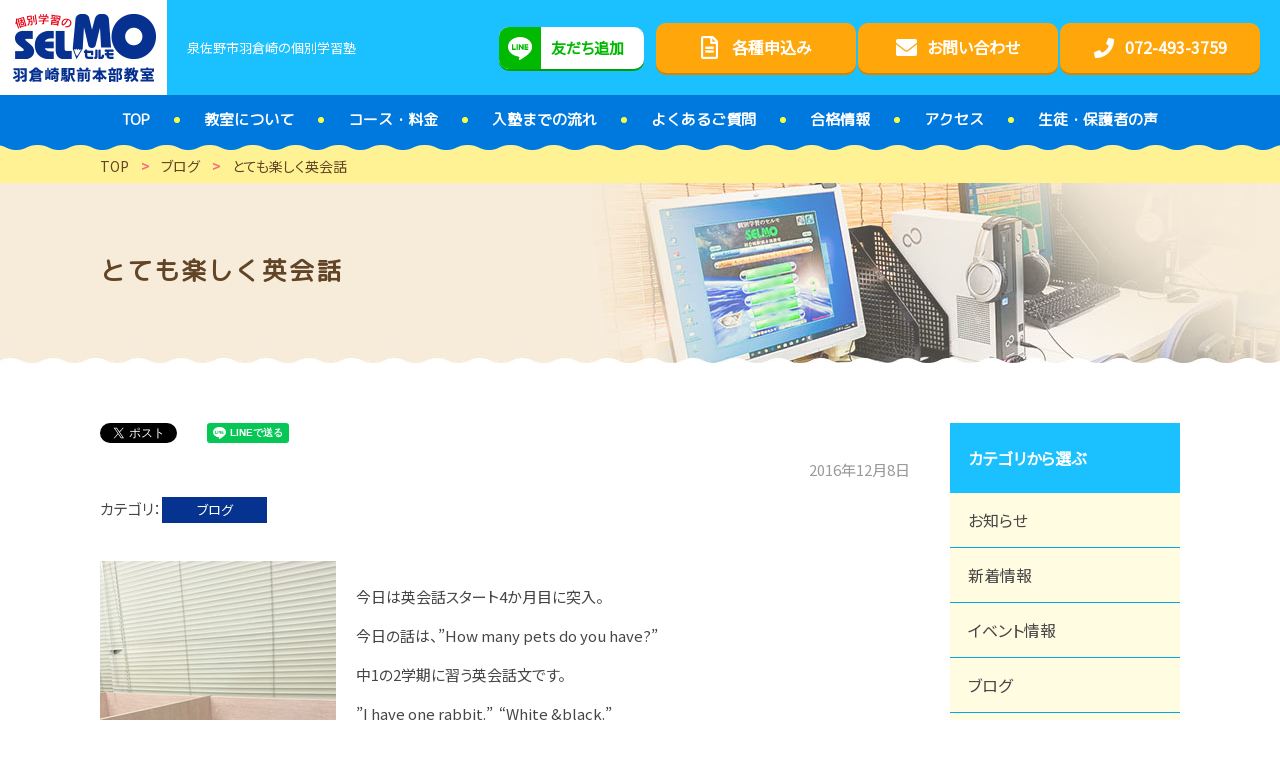

--- FILE ---
content_type: text/html; charset=UTF-8
request_url: https://selmo-hagurazaki.com/blog/?p=1179
body_size: 10063
content:
<!DOCTYPE html>
<html lang="ja">
<head>
<meta http-equiv="X-UA-Compatible" content="IE=edge">
<meta charset="UTF-8">
<title>とても楽しく英会話 ｜ 個別学習のセルモ 羽倉崎駅前本部教室</title>
<meta name="description" content="個別学習のセルモ 羽倉崎駅前本部教室のページです。個別学習のセルモは、小中学生対象のパソコンを使用した個別指導の学習塾です。 生徒の学力に合ったカリキュラムと学校の授業に沿った指導は成績や内申点を向上させます。">
<meta name='robots' content='max-image-preview:large' />
<link rel="alternate" title="oEmbed (JSON)" type="application/json+oembed" href="https://selmo-hagurazaki.com/wp-json/oembed/1.0/embed?url=https%3A%2F%2Fselmo-hagurazaki.com%2Fblog%2F%3Fp%3D1179" />
<link rel="alternate" title="oEmbed (XML)" type="text/xml+oembed" href="https://selmo-hagurazaki.com/wp-json/oembed/1.0/embed?url=https%3A%2F%2Fselmo-hagurazaki.com%2Fblog%2F%3Fp%3D1179&#038;format=xml" />
<style id='wp-img-auto-sizes-contain-inline-css' type='text/css'>
img:is([sizes=auto i],[sizes^="auto," i]){contain-intrinsic-size:3000px 1500px}
/*# sourceURL=wp-img-auto-sizes-contain-inline-css */
</style>
<style id='wp-block-library-inline-css' type='text/css'>
:root{--wp-block-synced-color:#7a00df;--wp-block-synced-color--rgb:122,0,223;--wp-bound-block-color:var(--wp-block-synced-color);--wp-editor-canvas-background:#ddd;--wp-admin-theme-color:#007cba;--wp-admin-theme-color--rgb:0,124,186;--wp-admin-theme-color-darker-10:#006ba1;--wp-admin-theme-color-darker-10--rgb:0,107,160.5;--wp-admin-theme-color-darker-20:#005a87;--wp-admin-theme-color-darker-20--rgb:0,90,135;--wp-admin-border-width-focus:2px}@media (min-resolution:192dpi){:root{--wp-admin-border-width-focus:1.5px}}.wp-element-button{cursor:pointer}:root .has-very-light-gray-background-color{background-color:#eee}:root .has-very-dark-gray-background-color{background-color:#313131}:root .has-very-light-gray-color{color:#eee}:root .has-very-dark-gray-color{color:#313131}:root .has-vivid-green-cyan-to-vivid-cyan-blue-gradient-background{background:linear-gradient(135deg,#00d084,#0693e3)}:root .has-purple-crush-gradient-background{background:linear-gradient(135deg,#34e2e4,#4721fb 50%,#ab1dfe)}:root .has-hazy-dawn-gradient-background{background:linear-gradient(135deg,#faaca8,#dad0ec)}:root .has-subdued-olive-gradient-background{background:linear-gradient(135deg,#fafae1,#67a671)}:root .has-atomic-cream-gradient-background{background:linear-gradient(135deg,#fdd79a,#004a59)}:root .has-nightshade-gradient-background{background:linear-gradient(135deg,#330968,#31cdcf)}:root .has-midnight-gradient-background{background:linear-gradient(135deg,#020381,#2874fc)}:root{--wp--preset--font-size--normal:16px;--wp--preset--font-size--huge:42px}.has-regular-font-size{font-size:1em}.has-larger-font-size{font-size:2.625em}.has-normal-font-size{font-size:var(--wp--preset--font-size--normal)}.has-huge-font-size{font-size:var(--wp--preset--font-size--huge)}.has-text-align-center{text-align:center}.has-text-align-left{text-align:left}.has-text-align-right{text-align:right}.has-fit-text{white-space:nowrap!important}#end-resizable-editor-section{display:none}.aligncenter{clear:both}.items-justified-left{justify-content:flex-start}.items-justified-center{justify-content:center}.items-justified-right{justify-content:flex-end}.items-justified-space-between{justify-content:space-between}.screen-reader-text{border:0;clip-path:inset(50%);height:1px;margin:-1px;overflow:hidden;padding:0;position:absolute;width:1px;word-wrap:normal!important}.screen-reader-text:focus{background-color:#ddd;clip-path:none;color:#444;display:block;font-size:1em;height:auto;left:5px;line-height:normal;padding:15px 23px 14px;text-decoration:none;top:5px;width:auto;z-index:100000}html :where(.has-border-color){border-style:solid}html :where([style*=border-top-color]){border-top-style:solid}html :where([style*=border-right-color]){border-right-style:solid}html :where([style*=border-bottom-color]){border-bottom-style:solid}html :where([style*=border-left-color]){border-left-style:solid}html :where([style*=border-width]){border-style:solid}html :where([style*=border-top-width]){border-top-style:solid}html :where([style*=border-right-width]){border-right-style:solid}html :where([style*=border-bottom-width]){border-bottom-style:solid}html :where([style*=border-left-width]){border-left-style:solid}html :where(img[class*=wp-image-]){height:auto;max-width:100%}:where(figure){margin:0 0 1em}html :where(.is-position-sticky){--wp-admin--admin-bar--position-offset:var(--wp-admin--admin-bar--height,0px)}@media screen and (max-width:600px){html :where(.is-position-sticky){--wp-admin--admin-bar--position-offset:0px}}

/*# sourceURL=wp-block-library-inline-css */
</style><style id='global-styles-inline-css' type='text/css'>
:root{--wp--preset--aspect-ratio--square: 1;--wp--preset--aspect-ratio--4-3: 4/3;--wp--preset--aspect-ratio--3-4: 3/4;--wp--preset--aspect-ratio--3-2: 3/2;--wp--preset--aspect-ratio--2-3: 2/3;--wp--preset--aspect-ratio--16-9: 16/9;--wp--preset--aspect-ratio--9-16: 9/16;--wp--preset--color--black: #000000;--wp--preset--color--cyan-bluish-gray: #abb8c3;--wp--preset--color--white: #ffffff;--wp--preset--color--pale-pink: #f78da7;--wp--preset--color--vivid-red: #cf2e2e;--wp--preset--color--luminous-vivid-orange: #ff6900;--wp--preset--color--luminous-vivid-amber: #fcb900;--wp--preset--color--light-green-cyan: #7bdcb5;--wp--preset--color--vivid-green-cyan: #00d084;--wp--preset--color--pale-cyan-blue: #8ed1fc;--wp--preset--color--vivid-cyan-blue: #0693e3;--wp--preset--color--vivid-purple: #9b51e0;--wp--preset--gradient--vivid-cyan-blue-to-vivid-purple: linear-gradient(135deg,rgb(6,147,227) 0%,rgb(155,81,224) 100%);--wp--preset--gradient--light-green-cyan-to-vivid-green-cyan: linear-gradient(135deg,rgb(122,220,180) 0%,rgb(0,208,130) 100%);--wp--preset--gradient--luminous-vivid-amber-to-luminous-vivid-orange: linear-gradient(135deg,rgb(252,185,0) 0%,rgb(255,105,0) 100%);--wp--preset--gradient--luminous-vivid-orange-to-vivid-red: linear-gradient(135deg,rgb(255,105,0) 0%,rgb(207,46,46) 100%);--wp--preset--gradient--very-light-gray-to-cyan-bluish-gray: linear-gradient(135deg,rgb(238,238,238) 0%,rgb(169,184,195) 100%);--wp--preset--gradient--cool-to-warm-spectrum: linear-gradient(135deg,rgb(74,234,220) 0%,rgb(151,120,209) 20%,rgb(207,42,186) 40%,rgb(238,44,130) 60%,rgb(251,105,98) 80%,rgb(254,248,76) 100%);--wp--preset--gradient--blush-light-purple: linear-gradient(135deg,rgb(255,206,236) 0%,rgb(152,150,240) 100%);--wp--preset--gradient--blush-bordeaux: linear-gradient(135deg,rgb(254,205,165) 0%,rgb(254,45,45) 50%,rgb(107,0,62) 100%);--wp--preset--gradient--luminous-dusk: linear-gradient(135deg,rgb(255,203,112) 0%,rgb(199,81,192) 50%,rgb(65,88,208) 100%);--wp--preset--gradient--pale-ocean: linear-gradient(135deg,rgb(255,245,203) 0%,rgb(182,227,212) 50%,rgb(51,167,181) 100%);--wp--preset--gradient--electric-grass: linear-gradient(135deg,rgb(202,248,128) 0%,rgb(113,206,126) 100%);--wp--preset--gradient--midnight: linear-gradient(135deg,rgb(2,3,129) 0%,rgb(40,116,252) 100%);--wp--preset--font-size--small: 13px;--wp--preset--font-size--medium: 20px;--wp--preset--font-size--large: 36px;--wp--preset--font-size--x-large: 42px;--wp--preset--spacing--20: 0.44rem;--wp--preset--spacing--30: 0.67rem;--wp--preset--spacing--40: 1rem;--wp--preset--spacing--50: 1.5rem;--wp--preset--spacing--60: 2.25rem;--wp--preset--spacing--70: 3.38rem;--wp--preset--spacing--80: 5.06rem;--wp--preset--shadow--natural: 6px 6px 9px rgba(0, 0, 0, 0.2);--wp--preset--shadow--deep: 12px 12px 50px rgba(0, 0, 0, 0.4);--wp--preset--shadow--sharp: 6px 6px 0px rgba(0, 0, 0, 0.2);--wp--preset--shadow--outlined: 6px 6px 0px -3px rgb(255, 255, 255), 6px 6px rgb(0, 0, 0);--wp--preset--shadow--crisp: 6px 6px 0px rgb(0, 0, 0);}:where(.is-layout-flex){gap: 0.5em;}:where(.is-layout-grid){gap: 0.5em;}body .is-layout-flex{display: flex;}.is-layout-flex{flex-wrap: wrap;align-items: center;}.is-layout-flex > :is(*, div){margin: 0;}body .is-layout-grid{display: grid;}.is-layout-grid > :is(*, div){margin: 0;}:where(.wp-block-columns.is-layout-flex){gap: 2em;}:where(.wp-block-columns.is-layout-grid){gap: 2em;}:where(.wp-block-post-template.is-layout-flex){gap: 1.25em;}:where(.wp-block-post-template.is-layout-grid){gap: 1.25em;}.has-black-color{color: var(--wp--preset--color--black) !important;}.has-cyan-bluish-gray-color{color: var(--wp--preset--color--cyan-bluish-gray) !important;}.has-white-color{color: var(--wp--preset--color--white) !important;}.has-pale-pink-color{color: var(--wp--preset--color--pale-pink) !important;}.has-vivid-red-color{color: var(--wp--preset--color--vivid-red) !important;}.has-luminous-vivid-orange-color{color: var(--wp--preset--color--luminous-vivid-orange) !important;}.has-luminous-vivid-amber-color{color: var(--wp--preset--color--luminous-vivid-amber) !important;}.has-light-green-cyan-color{color: var(--wp--preset--color--light-green-cyan) !important;}.has-vivid-green-cyan-color{color: var(--wp--preset--color--vivid-green-cyan) !important;}.has-pale-cyan-blue-color{color: var(--wp--preset--color--pale-cyan-blue) !important;}.has-vivid-cyan-blue-color{color: var(--wp--preset--color--vivid-cyan-blue) !important;}.has-vivid-purple-color{color: var(--wp--preset--color--vivid-purple) !important;}.has-black-background-color{background-color: var(--wp--preset--color--black) !important;}.has-cyan-bluish-gray-background-color{background-color: var(--wp--preset--color--cyan-bluish-gray) !important;}.has-white-background-color{background-color: var(--wp--preset--color--white) !important;}.has-pale-pink-background-color{background-color: var(--wp--preset--color--pale-pink) !important;}.has-vivid-red-background-color{background-color: var(--wp--preset--color--vivid-red) !important;}.has-luminous-vivid-orange-background-color{background-color: var(--wp--preset--color--luminous-vivid-orange) !important;}.has-luminous-vivid-amber-background-color{background-color: var(--wp--preset--color--luminous-vivid-amber) !important;}.has-light-green-cyan-background-color{background-color: var(--wp--preset--color--light-green-cyan) !important;}.has-vivid-green-cyan-background-color{background-color: var(--wp--preset--color--vivid-green-cyan) !important;}.has-pale-cyan-blue-background-color{background-color: var(--wp--preset--color--pale-cyan-blue) !important;}.has-vivid-cyan-blue-background-color{background-color: var(--wp--preset--color--vivid-cyan-blue) !important;}.has-vivid-purple-background-color{background-color: var(--wp--preset--color--vivid-purple) !important;}.has-black-border-color{border-color: var(--wp--preset--color--black) !important;}.has-cyan-bluish-gray-border-color{border-color: var(--wp--preset--color--cyan-bluish-gray) !important;}.has-white-border-color{border-color: var(--wp--preset--color--white) !important;}.has-pale-pink-border-color{border-color: var(--wp--preset--color--pale-pink) !important;}.has-vivid-red-border-color{border-color: var(--wp--preset--color--vivid-red) !important;}.has-luminous-vivid-orange-border-color{border-color: var(--wp--preset--color--luminous-vivid-orange) !important;}.has-luminous-vivid-amber-border-color{border-color: var(--wp--preset--color--luminous-vivid-amber) !important;}.has-light-green-cyan-border-color{border-color: var(--wp--preset--color--light-green-cyan) !important;}.has-vivid-green-cyan-border-color{border-color: var(--wp--preset--color--vivid-green-cyan) !important;}.has-pale-cyan-blue-border-color{border-color: var(--wp--preset--color--pale-cyan-blue) !important;}.has-vivid-cyan-blue-border-color{border-color: var(--wp--preset--color--vivid-cyan-blue) !important;}.has-vivid-purple-border-color{border-color: var(--wp--preset--color--vivid-purple) !important;}.has-vivid-cyan-blue-to-vivid-purple-gradient-background{background: var(--wp--preset--gradient--vivid-cyan-blue-to-vivid-purple) !important;}.has-light-green-cyan-to-vivid-green-cyan-gradient-background{background: var(--wp--preset--gradient--light-green-cyan-to-vivid-green-cyan) !important;}.has-luminous-vivid-amber-to-luminous-vivid-orange-gradient-background{background: var(--wp--preset--gradient--luminous-vivid-amber-to-luminous-vivid-orange) !important;}.has-luminous-vivid-orange-to-vivid-red-gradient-background{background: var(--wp--preset--gradient--luminous-vivid-orange-to-vivid-red) !important;}.has-very-light-gray-to-cyan-bluish-gray-gradient-background{background: var(--wp--preset--gradient--very-light-gray-to-cyan-bluish-gray) !important;}.has-cool-to-warm-spectrum-gradient-background{background: var(--wp--preset--gradient--cool-to-warm-spectrum) !important;}.has-blush-light-purple-gradient-background{background: var(--wp--preset--gradient--blush-light-purple) !important;}.has-blush-bordeaux-gradient-background{background: var(--wp--preset--gradient--blush-bordeaux) !important;}.has-luminous-dusk-gradient-background{background: var(--wp--preset--gradient--luminous-dusk) !important;}.has-pale-ocean-gradient-background{background: var(--wp--preset--gradient--pale-ocean) !important;}.has-electric-grass-gradient-background{background: var(--wp--preset--gradient--electric-grass) !important;}.has-midnight-gradient-background{background: var(--wp--preset--gradient--midnight) !important;}.has-small-font-size{font-size: var(--wp--preset--font-size--small) !important;}.has-medium-font-size{font-size: var(--wp--preset--font-size--medium) !important;}.has-large-font-size{font-size: var(--wp--preset--font-size--large) !important;}.has-x-large-font-size{font-size: var(--wp--preset--font-size--x-large) !important;}
/*# sourceURL=global-styles-inline-css */
</style>

<style id='classic-theme-styles-inline-css' type='text/css'>
/*! This file is auto-generated */
.wp-block-button__link{color:#fff;background-color:#32373c;border-radius:9999px;box-shadow:none;text-decoration:none;padding:calc(.667em + 2px) calc(1.333em + 2px);font-size:1.125em}.wp-block-file__button{background:#32373c;color:#fff;text-decoration:none}
/*# sourceURL=/wp-includes/css/classic-themes.min.css */
</style>
<link rel="https://api.w.org/" href="https://selmo-hagurazaki.com/wp-json/" /><link rel="alternate" title="JSON" type="application/json" href="https://selmo-hagurazaki.com/wp-json/wp/v2/posts/1179" /><link rel='shortlink' href='https://selmo-hagurazaki.com/?p=1179' />
<!-- ## NXS/OG ## --><!-- ## NXSOGTAGS ## --><!-- ## NXS/OG ## -->
<meta name="viewport" content="width=device-width,initial-scale=1">
<meta name="format-detection" content="telephone=no">
<link rel="canonical" href="https://selmo-hagurazaki.com/blog/?p=1179" />
<meta property="og:type" content="article">
<meta property="og:title" content="とても楽しく英会話 ｜ 個別学習のセルモ 羽倉崎駅前本部教室">
<meta property="og:description" content="個別学習のセルモ 羽倉崎駅前本部教室のページです。個別学習のセルモは、小中学生対象のパソコンを使用した個別指導の学習塾です。 生徒の学力に合ったカリキュラムと学校の授業に沿った指導は成績や内申点を向上させます。">
<meta property="og:url" content="https://selmo-hagurazaki.com/blog/?p=1179">
<meta property="og:image" content="https://selmo-hagurazaki.com/wp-content/uploads/2016_12_08_1.jpg">
<meta property="og:site_name" content="個別学習のセルモ 羽倉崎駅前本部教室">
<meta property="og:locale" content="ja_JP">
<link rel="stylesheet" href="https://selmo-hagurazaki.com/wp-content/themes/selmo-hagurazaki/common/css/style.css?ver=201104">
<!-- Global site tag (gtag.js) - Google Analytics -->
<script async src="https://www.googletagmanager.com/gtag/js?id=UA-143311323-1"></script>
<script>
window.dataLayer = window.dataLayer || [];
function gtag(){dataLayer.push(arguments);}
gtag('js', new Date());

gtag('config', 'UA-143311323-1');
</script>
</head>
<body class="wp-singular post-template-default single single-post postid-1179 single-format-standard wp-theme-selmo-hagurazaki %e3%81%a8%e3%81%a6%e3%82%82%e6%a5%bd%e3%81%97%e3%81%8f%e8%8b%b1%e4%bc%9a%e8%a9%b1 " id="body">
<div id="l-container">
<header class="l-header">
<div class="p-header p-header--top">
<div class="p-header__brand">
<h1 class="p-header__logo">
<a href="https://selmo-hagurazaki.com"><picture><source media="(max-width: 768px)" srcset="https://selmo-hagurazaki.com/wp-content/themes/selmo-hagurazaki/common/img/logo_sp.png"><img src="https://selmo-hagurazaki.com/wp-content/themes/selmo-hagurazaki/common/img/logo.png" alt="セルモ 羽倉崎駅前本部教室"></picture></a>
</h1>
<p class="p-header__tagline">泉佐野市羽倉崎の個別学習塾</p>
</div>
<div class="p-header__util">
<div class="c-line-button"><a href="https://lin.ee/1DcPszl" target="_blank" class="c-line-button__link"><span>友だち追加</span></a></div>
<ul class="p-header__buttons">
<li class="p-header__buttons__elm"><a href="/apply" class="p-header__buttons__link"><span>各種申込み</span></a></li>
<li class="p-header__buttons__elm"><a href="/contact" class="p-header__buttons__link"><span>お問い合わせ</span></a></li>
<li class="p-header__buttons__elm"><a href="tel:0724933759" class="p-header__buttons__link"><span>072-493-3759</span></a></li>
</ul>
<div class="p-header__switch"><a href="#" class="js-gnav-switch"><span></span><span></span><span></span></a></div>
</div>
<!-- /p-header --></div>
<div class="p-header p-header--bottom">
<nav class="p-gnav js-location-check"><ul id="menu-gnav" class="p-gnav__list"><li id="menu-item-121" class="menu-item menu-item-type-custom menu-item-object-custom menu-item-121"><a href="/"><span>TOP</span></a></li>
<li id="menu-item-254" class="menu-item menu-item-type-post_type menu-item-object-page menu-item-254"><a href="https://selmo-hagurazaki.com/about"><span>教室について</span></a></li>
<li id="menu-item-255" class="menu-item menu-item-type-post_type menu-item-object-page menu-item-255"><a href="https://selmo-hagurazaki.com/course"><span>コース・料金</span></a></li>
<li id="menu-item-256" class="menu-item menu-item-type-post_type menu-item-object-page menu-item-256"><a href="https://selmo-hagurazaki.com/flow"><span>入塾までの流れ</span></a></li>
<li id="menu-item-257" class="menu-item menu-item-type-post_type menu-item-object-page menu-item-257"><a href="https://selmo-hagurazaki.com/faq"><span>よくあるご質問</span></a></li>
<li id="menu-item-258" class="menu-item menu-item-type-post_type menu-item-object-page menu-item-258"><a href="https://selmo-hagurazaki.com/pass"><span>合格情報</span></a></li>
<li id="menu-item-259" class="menu-item menu-item-type-post_type menu-item-object-page menu-item-259"><a href="https://selmo-hagurazaki.com/access"><span>アクセス</span></a></li>
<li id="menu-item-260" class="menu-item menu-item-type-post_type menu-item-object-page menu-item-260"><a href="https://selmo-hagurazaki.com/voice"><span>生徒・保護者の声</span></a></li>
</ul></nav><!-- /p-header --></div>
</header>
<div class="p-breadcrumb">
<div class="p-breadcrumb__inner">
<p class="p-breadcrumb__item" itemscope itemtype="http://schema.org/BreadcrumbList"><!-- Breadcrumb NavXT 7.3.1 -->
<span itemprop="itemListElement" itemscope itemtype="https://schema.org/ListItem"><a itemtype="https://schema.org/Thing" itemprop="item" href="https://selmo-hagurazaki.com" title="トップページへ移動"><span itemprop="name">TOP</span></a><meta itemprop="position" content="1" /></span><span class="p-breadcrumb__item__hr"> &gt; </span><span itemprop="itemListElement" itemscope itemtype="https://schema.org/ListItem"><a itemtype="https://schema.org/Thing" itemprop="item" href="https://selmo-hagurazaki.com/blog" title="ブログのカテゴリーアーカイブへ移動"><span itemprop="name">ブログ</span></a><meta itemprop="position" content="2" /></span><span class="p-breadcrumb__item__hr"> &gt; </span><span itemprop="itemListElement" itemscope itemtype="https://schema.org/ListItem"><a itemtype="https://schema.org/Thing" itemprop="item" href="https://selmo-hagurazaki.com/blog/?p=1179" title="とても楽しく英会話へ移動"><span itemprop="name">とても楽しく英会話</span></a><meta itemprop="position" content="3" /></span></p>
</div>
<!-- /p-breadcrumb --></div>
<div class="c-page-header">
<h1 class="c-page-header__title">とても楽しく英会話</h1>
</div>
<div class="l-contents l-contents--hasNav">
<main class="l-main">
<div class="c-sns">
<ul class="c-sns__list">
<li class="c-sns__elm">
<a href="https://twitter.com/share" class="twitter-share-button" data-lang="ja">ツイート</a>
<script async>!function(d,s,id){var js,fjs=d.getElementsByTagName(s)[0],p=/^http:/.test(d.location)?'http':'https';if(!d.getElementById(id)){js=d.createElement(s);js.id=id;js.src=p+'://platform.twitter.com/widgets.js';fjs.parentNode.insertBefore(js,fjs);}}(document, 'script', 'twitter-wjs');</script>
</li>
<li class="c-sns__elm">
<div id="fb-root"></div>
<script async>(function(d, s, id) {var js, fjs = d.getElementsByTagName(s)[0];if (d.getElementById(id)) return;js = d.createElement(s); js.id = id;js.src = "//connect.facebook.net/ja_JP/sdk.js#xfbml=1&version=v2.3";fjs.parentNode.insertBefore(js, fjs);}(document, 'script', 'facebook-jssdk'));</script>
<div class="fb-like" data-href="https://selmo-hagurazaki.com/blog/?p=1179" data-layout="button" data-action="like" data-show-faces="false" data-share="false"></div>
</li>
<li class="c-sns__elm">
<div class="line-it-button" data-lang="ja" data-type="share-a" data-url="https://selmo-hagurazaki.com/blog/?p=1179" style="display: none;"></div><script src="https://d.line-scdn.net/r/web/social-plugin/js/thirdparty/loader.min.js" async="async" defer="defer"></script>
</li>
</ul>
</div><p class="c-paragraph c-paragraph--date"><time datetime="2016-12-08">2016年12月8日</time></p>
<dl class="c-list c-list--d2">
<dt>カテゴリ</dt>
<dd data-hide="true">
<ul class="c-list c-list--tag">
<li><a href="https://selmo-hagurazaki.com/blog" class="c-tag c-tag--blog">ブログ</a></li>
</ul>
</dd>
</dl>
<div class="wp-wrap-post u-mt-020em">
<p><img fetchpriority="high" decoding="async" src="https://selmo-hagurazaki.com/wp-content/uploads/2016_12_08_1.jpg" alt="" width="236" height="420" class="alignleft size-full wp-image-2451"><br />今日は英会話スタート4か月目に突入。</p>
<p>今日の話は、”How many pets do you have?&#8221;</p>
<p>中1の2学期に習う英会話文です。</p>
<p>”I have one rabbit.&#8221;&nbsp; &#8220;White &amp;black.&#8221;</p>
<p>&#8220;How abou you?&#8221;…</p>
<p>しっかり、答えてしかも色まで伝えている。</p>
<p>そして、先生はどう?</p>
<p>と切り返し。<br style="clear: both;"></p>
<p>後で、「先生のペットは何だったの？」と聞くと</p>
<p>「大きな犬飼ってるんやって。」</p>
<p>と会話の内容も教えてくれました。</p>
<p>「めっちゃ、楽しい！」とニコニコの1時間でした。</p>
<p>今日の授業の一部です。</p>
</div>
<div class="p-signature">
<p>泉佐野市羽倉崎の個別学習塾<br>セルモ 羽倉崎駅前本部教室<br><a href="/" class="c-inlineLink">selmo-hagurazaki.com</a></p>
<hr>
<p>〒598-0046<br>泉佐野市羽倉崎1-1-6  キタデビル302<br>
TEL:<a href="tel:0724933759" class="c-inlineLink">072-493-3759</a></p>
</div><ul class="c-pager">
<li>
<p class="c-pager__label c-pager__label--next"><a href="https://selmo-hagurazaki.com/blog/?p=1178" rel="next">≪Next</a></p>
<div class="c-pager__elm">
<a href="https://selmo-hagurazaki.com/blog/?p=1178" rel="next"><figure class="c-pager__img"><img width="300" height="300" src="https://selmo-hagurazaki.com/wp-content/uploads/2016_12_09_1-300x300.jpg" class="attachment-thumbnail size-thumbnail wp-post-image" alt="" decoding="async" loading="lazy" /></figure><span class="c-pager__txt"><span class="c-pager__name">体験・申し込みありがとうございます。</span></span></a></div>
</li>
<li>
<p class="c-pager__label c-pager__label--prev"><a href="https://selmo-hagurazaki.com/blog/?p=1180" rel="prev">Prev≫</a></p>
<div class="c-pager__elm">
<a href="https://selmo-hagurazaki.com/blog/?p=1180" rel="prev"><figure class="c-pager__img"><img width="210" height="300" src="https://selmo-hagurazaki.com/wp-content/uploads/2016_12_07_1-210x300.png" class="attachment-thumbnail size-thumbnail wp-post-image" alt="" decoding="async" loading="lazy" /></figure><span class="c-pager__txt"><span  class="c-pager__name">久々の英会話投稿</span></span></a></div>
</li>
</ul>
<ul class="c-buttons u-mt-030em">
<li class="c-buttons__elm u-align-tac"><a href="/article" class="c-buttons__link"><span>一覧へ戻る</span></a></li>
</ul>
<div class="c-box u-mt-030em">
<div class="c-box__head u-align-tac">お問い合わせはこちら</div>
<div class="c-box__body c-box__body--border">
<div data-grid="2">
<div class="c-txlink c-txlink--phone u-align-asc u-mt-0em u-mb-0em">
<a href="tel:0724933759" class="c-txlink__link u-align-jcc"><span>072-493-3759</span></a>
</div>
<ul class="c-buttons u-align-asc">
<li class="c-buttons__elm"><a href="/contact" class="c-buttons__link c-buttons__link--strong"><span>Webでお問い合わせ</span></a></li>
</ul>
</div>
</div>
</div>
<!-- /l-main --></main>
<div class="l-sidebar">
<div class="c-lnav js-location-check">
<p class="c-lnav__head">カテゴリから選ぶ</p>
<ul>
	<li class="cat-item cat-item-1"><a href="https://selmo-hagurazaki.com/article/info">お知らせ</a>
</li>
	<li class="cat-item cat-item-2"><a href="https://selmo-hagurazaki.com/article">新着情報</a>
</li>
	<li class="cat-item cat-item-6"><a href="https://selmo-hagurazaki.com/article/event">イベント情報</a>
</li>
	<li class="cat-item cat-item-7"><a href="https://selmo-hagurazaki.com/blog">ブログ</a>
</li>
	<li class="cat-item cat-item-8"><a href="https://selmo-hagurazaki.com/student">通塾生向け</a>
</li>
</ul>
</div>
<div class="c-lnav js-location-check">
<p class="c-lnav__head">最近の記事</p>
<ul>
	<li><a href='https://selmo-hagurazaki.com/blog/?p=4760'>さぁ、高校入試！</a></li>
	<li><a href='https://selmo-hagurazaki.com/blog/?p=4747'>２学期も始まったし、テストも終わったし。</a></li>
	<li><a href='https://selmo-hagurazaki.com/blog/?p=4739'>夜間中学開校ですね。</a></li>
</ul>
</div>
<div class="c-lnav">
<p class="c-lnav__head">日付から選ぶ</p>
<div class="c-lnav__body c-form">
<select onchange='document.location.href=this.options[this.selectedIndex].value;' class="c-form__input u-size-w100">
<option value="">選択してください</option>
	<option value='https://selmo-hagurazaki.com/date/2025/02'> 2025年2月 </option>
	<option value='https://selmo-hagurazaki.com/date/2024/09'> 2024年9月 </option>
	<option value='https://selmo-hagurazaki.com/date/2024/04'> 2024年4月 </option>
	<option value='https://selmo-hagurazaki.com/date/2024/03'> 2024年3月 </option>
	<option value='https://selmo-hagurazaki.com/date/2024/02'> 2024年2月 </option>
	<option value='https://selmo-hagurazaki.com/date/2024/01'> 2024年1月 </option>
	<option value='https://selmo-hagurazaki.com/date/2023/12'> 2023年12月 </option>
	<option value='https://selmo-hagurazaki.com/date/2023/11'> 2023年11月 </option>
	<option value='https://selmo-hagurazaki.com/date/2023/10'> 2023年10月 </option>
	<option value='https://selmo-hagurazaki.com/date/2023/09'> 2023年9月 </option>
	<option value='https://selmo-hagurazaki.com/date/2023/08'> 2023年8月 </option>
	<option value='https://selmo-hagurazaki.com/date/2023/07'> 2023年7月 </option>
	<option value='https://selmo-hagurazaki.com/date/2023/05'> 2023年5月 </option>
	<option value='https://selmo-hagurazaki.com/date/2023/04'> 2023年4月 </option>
	<option value='https://selmo-hagurazaki.com/date/2023/03'> 2023年3月 </option>
	<option value='https://selmo-hagurazaki.com/date/2023/02'> 2023年2月 </option>
	<option value='https://selmo-hagurazaki.com/date/2023/01'> 2023年1月 </option>
	<option value='https://selmo-hagurazaki.com/date/2022/12'> 2022年12月 </option>
	<option value='https://selmo-hagurazaki.com/date/2022/11'> 2022年11月 </option>
	<option value='https://selmo-hagurazaki.com/date/2022/10'> 2022年10月 </option>
	<option value='https://selmo-hagurazaki.com/date/2022/09'> 2022年9月 </option>
	<option value='https://selmo-hagurazaki.com/date/2022/08'> 2022年8月 </option>
	<option value='https://selmo-hagurazaki.com/date/2022/06'> 2022年6月 </option>
	<option value='https://selmo-hagurazaki.com/date/2022/05'> 2022年5月 </option>
	<option value='https://selmo-hagurazaki.com/date/2022/04'> 2022年4月 </option>
	<option value='https://selmo-hagurazaki.com/date/2022/03'> 2022年3月 </option>
	<option value='https://selmo-hagurazaki.com/date/2022/02'> 2022年2月 </option>
	<option value='https://selmo-hagurazaki.com/date/2022/01'> 2022年1月 </option>
	<option value='https://selmo-hagurazaki.com/date/2021/12'> 2021年12月 </option>
	<option value='https://selmo-hagurazaki.com/date/2021/11'> 2021年11月 </option>
	<option value='https://selmo-hagurazaki.com/date/2021/08'> 2021年8月 </option>
	<option value='https://selmo-hagurazaki.com/date/2021/06'> 2021年6月 </option>
	<option value='https://selmo-hagurazaki.com/date/2021/05'> 2021年5月 </option>
	<option value='https://selmo-hagurazaki.com/date/2021/04'> 2021年4月 </option>
	<option value='https://selmo-hagurazaki.com/date/2021/03'> 2021年3月 </option>
	<option value='https://selmo-hagurazaki.com/date/2021/02'> 2021年2月 </option>
	<option value='https://selmo-hagurazaki.com/date/2021/01'> 2021年1月 </option>
	<option value='https://selmo-hagurazaki.com/date/2020/12'> 2020年12月 </option>
	<option value='https://selmo-hagurazaki.com/date/2020/10'> 2020年10月 </option>
	<option value='https://selmo-hagurazaki.com/date/2020/09'> 2020年9月 </option>
	<option value='https://selmo-hagurazaki.com/date/2020/08'> 2020年8月 </option>
	<option value='https://selmo-hagurazaki.com/date/2020/07'> 2020年7月 </option>
	<option value='https://selmo-hagurazaki.com/date/2020/06'> 2020年6月 </option>
	<option value='https://selmo-hagurazaki.com/date/2020/05'> 2020年5月 </option>
	<option value='https://selmo-hagurazaki.com/date/2020/03'> 2020年3月 </option>
	<option value='https://selmo-hagurazaki.com/date/2020/02'> 2020年2月 </option>
	<option value='https://selmo-hagurazaki.com/date/2020/01'> 2020年1月 </option>
	<option value='https://selmo-hagurazaki.com/date/2019/11'> 2019年11月 </option>
	<option value='https://selmo-hagurazaki.com/date/2019/10'> 2019年10月 </option>
	<option value='https://selmo-hagurazaki.com/date/2019/09'> 2019年9月 </option>
	<option value='https://selmo-hagurazaki.com/date/2019/08'> 2019年8月 </option>
	<option value='https://selmo-hagurazaki.com/date/2019/07'> 2019年7月 </option>
	<option value='https://selmo-hagurazaki.com/date/2019/06'> 2019年6月 </option>
	<option value='https://selmo-hagurazaki.com/date/2019/05'> 2019年5月 </option>
	<option value='https://selmo-hagurazaki.com/date/2019/04'> 2019年4月 </option>
	<option value='https://selmo-hagurazaki.com/date/2019/03'> 2019年3月 </option>
	<option value='https://selmo-hagurazaki.com/date/2019/02'> 2019年2月 </option>
	<option value='https://selmo-hagurazaki.com/date/2019/01'> 2019年1月 </option>
	<option value='https://selmo-hagurazaki.com/date/2018/12'> 2018年12月 </option>
	<option value='https://selmo-hagurazaki.com/date/2018/11'> 2018年11月 </option>
	<option value='https://selmo-hagurazaki.com/date/2018/10'> 2018年10月 </option>
	<option value='https://selmo-hagurazaki.com/date/2018/09'> 2018年9月 </option>
	<option value='https://selmo-hagurazaki.com/date/2018/08'> 2018年8月 </option>
	<option value='https://selmo-hagurazaki.com/date/2018/07'> 2018年7月 </option>
	<option value='https://selmo-hagurazaki.com/date/2018/06'> 2018年6月 </option>
	<option value='https://selmo-hagurazaki.com/date/2018/05'> 2018年5月 </option>
	<option value='https://selmo-hagurazaki.com/date/2018/04'> 2018年4月 </option>
	<option value='https://selmo-hagurazaki.com/date/2018/03'> 2018年3月 </option>
	<option value='https://selmo-hagurazaki.com/date/2018/02'> 2018年2月 </option>
	<option value='https://selmo-hagurazaki.com/date/2018/01'> 2018年1月 </option>
	<option value='https://selmo-hagurazaki.com/date/2017/12'> 2017年12月 </option>
	<option value='https://selmo-hagurazaki.com/date/2017/11'> 2017年11月 </option>
	<option value='https://selmo-hagurazaki.com/date/2017/10'> 2017年10月 </option>
	<option value='https://selmo-hagurazaki.com/date/2017/09'> 2017年9月 </option>
	<option value='https://selmo-hagurazaki.com/date/2017/08'> 2017年8月 </option>
	<option value='https://selmo-hagurazaki.com/date/2017/07'> 2017年7月 </option>
	<option value='https://selmo-hagurazaki.com/date/2017/06'> 2017年6月 </option>
	<option value='https://selmo-hagurazaki.com/date/2017/05'> 2017年5月 </option>
	<option value='https://selmo-hagurazaki.com/date/2017/04'> 2017年4月 </option>
	<option value='https://selmo-hagurazaki.com/date/2017/03'> 2017年3月 </option>
	<option value='https://selmo-hagurazaki.com/date/2017/02'> 2017年2月 </option>
	<option value='https://selmo-hagurazaki.com/date/2017/01'> 2017年1月 </option>
	<option value='https://selmo-hagurazaki.com/date/2016/12'> 2016年12月 </option>
	<option value='https://selmo-hagurazaki.com/date/2016/11'> 2016年11月 </option>
	<option value='https://selmo-hagurazaki.com/date/2016/10'> 2016年10月 </option>
	<option value='https://selmo-hagurazaki.com/date/2016/09'> 2016年9月 </option>
	<option value='https://selmo-hagurazaki.com/date/2016/08'> 2016年8月 </option>
	<option value='https://selmo-hagurazaki.com/date/2016/07'> 2016年7月 </option>
	<option value='https://selmo-hagurazaki.com/date/2016/06'> 2016年6月 </option>
	<option value='https://selmo-hagurazaki.com/date/2016/05'> 2016年5月 </option>
	<option value='https://selmo-hagurazaki.com/date/2016/04'> 2016年4月 </option>
</select>
</div>
</div>
<div class="c-lnav c-lnav--page js-location-check">
<ul>
<li class="page_item page-item-222"><a href="https://selmo-hagurazaki.com/about">教室について</a></li>
<li class="page_item page-item-224 page_item_has_children"><a href="https://selmo-hagurazaki.com/course">コース・料金</a>
<ul class='children'>
	<li class="page_item page-item-226"><a href="https://selmo-hagurazaki.com/course/elementaryss">小学生コース</a></li>
	<li class="page_item page-item-228"><a href="https://selmo-hagurazaki.com/course/middless">中学1・2年生コース</a></li>
	<li class="page_item page-item-230"><a href="https://selmo-hagurazaki.com/course/examination">中学3年生受験コース</a></li>
	<li class="page_item page-item-232"><a href="https://selmo-hagurazaki.com/course/robot">ロボット教室</a></li>
	<li class="page_item page-item-234"><a href="https://selmo-hagurazaki.com/course/english">英会話教室</a></li>
</ul>
</li>
<li class="page_item page-item-236"><a href="https://selmo-hagurazaki.com/flow">入塾までの流れ</a></li>
<li class="page_item page-item-238"><a href="https://selmo-hagurazaki.com/faq">よくあるご質問</a></li>
<li class="page_item page-item-240"><a href="https://selmo-hagurazaki.com/pass">合格情報</a></li>
<li class="page_item page-item-136"><a href="https://selmo-hagurazaki.com/access">アクセス</a></li>
<li class="page_item page-item-242"><a href="https://selmo-hagurazaki.com/voice">生徒・保護者の声</a></li>
<li class="page_item page-item-69"><a href="https://selmo-hagurazaki.com/contact">お問い合わせ</a></li>
<li class="page_item page-item-244 page_item_has_children"><a href="https://selmo-hagurazaki.com/apply">各種申込み</a>
<ul class='children'>
	<li class="page_item page-item-246"><a href="https://selmo-hagurazaki.com/apply/characters">漢字検定申込み</a></li>
	<li class="page_item page-item-248"><a href="https://selmo-hagurazaki.com/apply/remote">すらら遠隔希望申込み</a></li>
	<li class="page_item page-item-250"><a href="https://selmo-hagurazaki.com/apply/seminar">面談・セミナー申込み</a></li>
	<li class="page_item page-item-252"><a href="https://selmo-hagurazaki.com/apply/event">イベント申込み</a></li>
</ul>
</li>
</ul>
</div>
</div><!-- /l-container --></div>
<footer class="l-footer">
<div class="p-footer p-footer--top">
<div class="p-footer__inner">
<div class="p-footer__info
flex-wrap: wrap;">
<div class="p-footer__info__head">
<div class="p-footer__logo"><img src="https://selmo-hagurazaki.com/wp-content/themes/selmo-hagurazaki/common/img/logo.png" alt="セルモ 羽倉崎駅前本部教室"></div>
</div>
<div class="p-footer__info__body">
<p class="p-footer__tagline">泉佐野市の学習塾なら<br class="u-show-sp">個別学習のセルモ 羽倉崎駅前本部教室</p>
<p>月〜金：14:00-22:00　<br class="u-show-sp">※テスト期間・塾内模試の場合は土日も営業</p>
<div class="p-footer__address">
<address>〒598-0046 <br class="u-show-sp">泉佐野市羽倉崎1-1-6  キタデビル302</address>
<a href="/access" class="p-footer__access"><span>アクセス</span></a>
</div>
</div>
</div>
<div class="p-cta">
<h2 class="p-cta__title">お気軽にお問い合わせください</h2>
<ul class="p-cta__buttons">
<li class="p-cta__buttons__elm"><a href="tel:0724933759" class="p-cta__buttons__link"><span>072-493-3759</span></a></li>
<li class="p-cta__buttons__elm"><a href="/contact" class="p-cta__buttons__link"><span>お問い合わせ</span></a></li>
<li class="p-cta__buttons__elm"><a href="/apply" class="p-cta__buttons__link"><span>各種申込み</span></a></li>
</ul>
<ul class="p-cta__list">
<li>授業中は折り返しご連絡させていただく場合がございます。ご了承ください。</li>
<li>無料体験・学習相談は随時行っております。お気軽にお問い合せ下さい。</li>
</ul>
<div class="c-line-button"><a href="https://lin.ee/1DcPszl" target="_blank" class="c-line-button__link"><span><span class="u-show-pc">LINE</span>友だち追加</span></a></div>
<!-- /p-cta --></div>
<div class="c-sns">
<ul class="c-sns__list">
<li class="c-sns__elm">
<a href="https://twitter.com/share" class="twitter-share-button" data-lang="ja">ツイート</a>
<script async>!function(d,s,id){var js,fjs=d.getElementsByTagName(s)[0],p=/^http:/.test(d.location)?'http':'https';if(!d.getElementById(id)){js=d.createElement(s);js.id=id;js.src=p+'://platform.twitter.com/widgets.js';fjs.parentNode.insertBefore(js,fjs);}}(document, 'script', 'twitter-wjs');</script>
</li>
<li class="c-sns__elm">
<div id="fb-root"></div>
<script async>(function(d, s, id) {var js, fjs = d.getElementsByTagName(s)[0];if (d.getElementById(id)) return;js = d.createElement(s); js.id = id;js.src = "//connect.facebook.net/ja_JP/sdk.js#xfbml=1&version=v2.3";fjs.parentNode.insertBefore(js, fjs);}(document, 'script', 'facebook-jssdk'));</script>
<div class="fb-like" data-href="https://selmo-hagurazaki.com/blog/?p=1179" data-layout="button" data-action="like" data-show-faces="false" data-share="false"></div>
</li>
<li class="c-sns__elm">
<div class="line-it-button" data-lang="ja" data-type="share-a" data-url="https://selmo-hagurazaki.com/blog/?p=1179" style="display: none;"></div><script src="https://d.line-scdn.net/r/web/social-plugin/js/thirdparty/loader.min.js" async="async" defer="defer"></script>
</li>
</ul>
</div></div>
<!-- /p-footer --></div>
<div class="p-footer p-footer--bottom">
<div class="p-footer__inner">
<div><a href="/privacy">プライバシーポリシー</a></div>
<p class="p-footer__copyright"><small>Copyright &copy; セルモ 羽倉崎駅前本部教室 All Rights Reserved.</small></p>
</div>
<!-- /p-footer --></div>
<div id="js-scroll-top"><a href="#">ページトップへ</a></div>
</footer>
</div>
<script src="https://selmo-hagurazaki.com/wp-content/themes/selmo-hagurazaki/common/js/jquery-3.3.1.min.js?ver=191028" defer></script>
<script src="https://selmo-hagurazaki.com/wp-content/themes/selmo-hagurazaki/common/js/plugin.js?ver=191028" defer></script>
<script src="https://selmo-hagurazaki.com/wp-content/themes/selmo-hagurazaki/common/js/common.js?ver=191028" defer></script>
<script type="speculationrules">
{"prefetch":[{"source":"document","where":{"and":[{"href_matches":"/*"},{"not":{"href_matches":["/wp-*.php","/wp-admin/*","/wp-content/uploads/*","/wp-content/*","/wp-content/plugins/*","/wp-content/themes/selmo-hagurazaki/*","/*\\?(.+)"]}},{"not":{"selector_matches":"a[rel~=\"nofollow\"]"}},{"not":{"selector_matches":".no-prefetch, .no-prefetch a"}}]},"eagerness":"conservative"}]}
</script>
</body>
</html>


--- FILE ---
content_type: application/javascript
request_url: https://selmo-hagurazaki.com/wp-content/themes/selmo-hagurazaki/common/js/common.js?ver=191028
body_size: 1207
content:
"use strict";var GLOBALSITE={COMMON:{},TOP:{}};GLOBALSITE.COMMON={init:function(){this.RANGE_SP.init(),this.UA_TABLET.init(),this.UA_CLASS.init(),this.GNAV.init(),this.SMOOTH_SCROLL.init(),this.SCROLL_TOP.init()}},GLOBALSITE.COMMON.VARIABLES={range_sp:!0},GLOBALSITE.COMMON.RANGE_SP={init:function(){var i=window.matchMedia("(max-width: 768px)");function n(i){i.matches?GLOBALSITE.COMMON.VARIABLES.range_sp=!0:GLOBALSITE.COMMON.VARIABLES.range_sp=!1}i.addListener(n),n(i)}},GLOBALSITE.COMMON.UA_TABLET={init:function(){var i=navigator.userAgent.toLowerCase(),n=-1!==i.indexOf("ipad"),t=-1!==i.indexOf("android")&&-1===i.indexOf("mobile");!n&&!t||$("meta[name='viewport']").attr("content","width=1280px")}},GLOBALSITE.COMMON.UA_CLASS={init:function(){var i=window.navigator.userAgent.toLowerCase(),n="";-1!=i.indexOf("msie")||-1!=i.indexOf("trident")?n="browse-ie":-1!=i.indexOf("edge")?n="browse-edge":-1!=i.indexOf("chrome")?n="browse-chrome":-1!=i.indexOf("safari")?n="browse-safari":-1!=i.indexOf("firefox")?n="browse-firefox":-1!=i.indexOf("opera")&&(n="browse-opera"),$("body").addClass(n)}},GLOBALSITE.COMMON.GNAV={init:function(){var n=$("body"),i=$(".js-gnav-switch"),t="is-gnav-open";if(!i.length)return!1;function e(){var i=window.innerHeight;GLOBALSITE.COMMON.VARIABLES.range_sp?$(".menu-gnav-container").css({height:i}):$(".menu-gnav-container").css({height:"auto"})}n.append('<div class="l-header__overlay js-overlay"></div>'),i.click(function(i){i.preventDefault(),n.toggleClass(t)}),$(".js-overlay").click(function(){n.removeClass(t)}),$(window).on("load",function(){e()});var o=!1;$(window).resize(function(){!1!==o&&clearTimeout(o),o=setTimeout(function(){e()},200)}),$(".l-gnav").find('[class*="current"] a').addClass("is-current")}},GLOBALSITE.COMMON.SMOOTH_SCROLL={init:function(){$('a[href^="#anc"]').on("click.scroll",function(){var i=$(this).attr("href"),n=$(i);if(n){var t=n.offset().top;return $("html, body").animate({scrollTop:t},200,function(){$(window).trigger("scroll")}),!1}})}},GLOBALSITE.COMMON.SCROLL_TOP={init:function(){var i=$("#js-scroll-top");$(window).on("scroll",function(){100<$(this).scrollTop()?i.fadeIn():i.fadeOut()}),i.click(function(i){$("body,html").animate({scrollTop:0},500),i.preventDefault()})}},GLOBALSITE.TOP={init:function(){this.MV.init()}},GLOBALSITE.TOP.MV={init:function(){var i=$(".js-slider");if(i.length){var n=i.fadeIn().slick({autoplay:!0,autoplaySpeed:3e3,arrows:!0,appendArrows:$(".top-hero__inner"),prevArrow:'<button type="button" class="top-hero__switch top-hero__switch--prev"></button>',nextArrow:'<button type="button" class="top-hero__switch top-hero__switch--next"></button>',centerMode:!0,centerPadding:0,dots:!0,draggable:!1,pauseOnHover:!1,slidesToShow:1,slidesToScroll:1,speed:600,variableWidth:!0,responsive:[{breakpoint:768,settings:{draggable:!0}}]});setTimeout(function(){n.slick("slickPlay")},3e3)}}},$(function(){GLOBALSITE.COMMON.init(),$(".top-content").length&&GLOBALSITE.TOP.init()}),$(window).on("load",function(){$("body").addClass("initialized")});